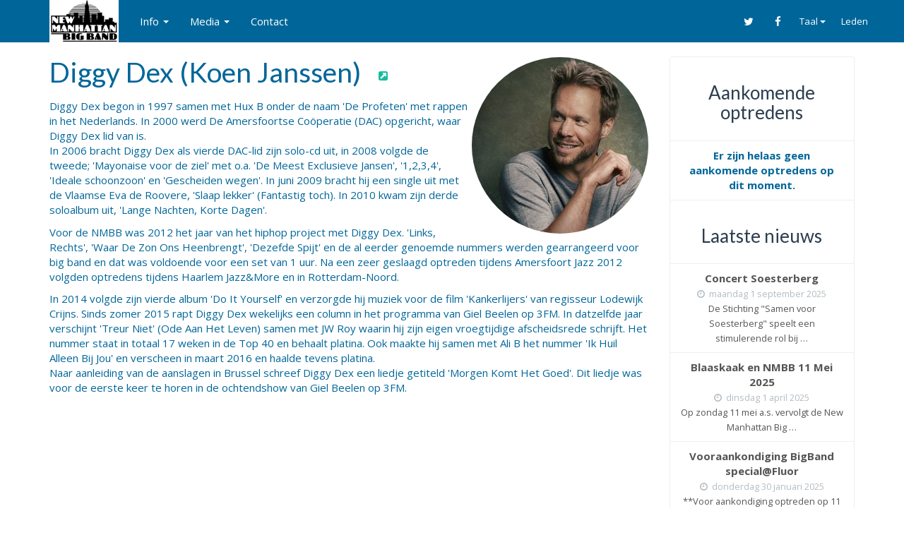

--- FILE ---
content_type: text/html; charset=utf-8
request_url: https://nmbb.nl/guest-soloists/diggy-dex-koen-janssen/
body_size: 10265
content:


<!DOCTYPE html>
<html>
<head lang="nl">
  <meta charset="UTF-8">
  <meta http-equiv="X-UA-COMPATIBLE" content="IE=edge">
  <meta name="viewport" content="width=device-width, initial-scale=1">

  <title>
  Diggy Dex (Koen Janssen) -
New Manhattan Big Band</title>

  <meta name="google-site-verification" content="a6enJR3wGivPQYkw2j0LRl2skkmKzfIlyex8hFDm3rM" />
  <meta name="google-site-verification" content="vD6RWCf-L4UgcHloq1VJeXbV8oOlmYRTpJUdpe_49jI" />

  <link rel="apple-touch-icon" sizes="57x57" href="/static/favicon/apple-icon-57x57.png">
  <link rel="apple-touch-icon" sizes="60x60" href="/static/favicon/apple-icon-60x60.png">
  <link rel="apple-touch-icon" sizes="72x72" href="/static/favicon/apple-icon-72x72.png">
  <link rel="apple-touch-icon" sizes="76x76" href="/static/favicon/apple-icon-76x76.png">
  <link rel="apple-touch-icon" sizes="114x114" href="/static/favicon/apple-icon-114x114.png">
  <link rel="apple-touch-icon" sizes="120x120" href="/static/favicon/apple-icon-120x120.png">
  <link rel="apple-touch-icon" sizes="144x144" href="/static/favicon/apple-icon-144x144.png">
  <link rel="apple-touch-icon" sizes="152x152" href="/static/favicon/apple-icon-152x152.png">
  <link rel="apple-touch-icon" sizes="180x180" href="/static/favicon/apple-icon-180x180.png">
  <link rel="icon" type="image/png" sizes="192x192" href="/static/favicon/android-icon-192x192.png">
  <link rel="icon" type="image/png" sizes="32x32" href="/static/favicon/favicon-32x32.png">
  <link rel="icon" type="image/png" sizes="96x96" href="/static/favicon/favicon-96x96.png">
  <link rel="icon" type="image/png" sizes="16x16" href="/static/favicon/favicon-16x16.png">
  <link rel="manifest" href="/static/favicon/manifest.json">
  <meta name="msapplication-TileColor" content="#ffffff">
  <meta name="msapplication-TileImage" content="/static/favicon/ms-icon-144x144.png">
  <meta name="theme-color" content="#ffffff">

  <link rel="stylesheet"
        href="https://fonts.googleapis.com/css?family=Open+Sans:400,300,300italic,400italic,600,600italic,700,700italic,800,800italic|Roboto+Slab:400,100,300,700"
        type="text/css">

  <link rel="stylesheet" href="/static/css/bootstrap.min.css" type="text/css">
  <link rel="stylesheet" href="/static/css/font-awesome.min.css" type="text/css">
  <link rel="stylesheet" href="/static/css/style.css" type="text/css">
  
</head>

<body>

  




<nav class="navbar navbar-default navbar-fixed-top">
  <div class="container">
    <div class="navbar-header">
      <button type="button" class="navbar-toggle" data-toggle="collapse" data-target=".navbar-collapse">
        <span class="icon-bar"></span>
        <span class="icon-bar"></span>
        <span class="icon-bar"></span>
      </button>
      <a class="navbar-brand" rel="home" href="/" title="New Manhattan Big Band">
        <img id="logo" src="/static/images/logo.jpg">
      </a>
    </div>
    <div class="navbar-collapse collapse">
      <div class="container">
        <ul class="nav navbar-nav">
          <li class="dropdown">
            <a href="" data-toggle="dropdown">Info
              <span class="caret"></span>
            </a>
            <ul class="dropdown-menu dropdown-menu-left">
              <li><a href="/biography/">Biografie</a></li>
              <li><a href="/line-up/">Line up</a></li>
              <li><a href="/performances/">Optredens</a></li>
              <li><a href="/guest-soloists/">Gastsolisten</a></li>
              <li><a href="/news/">Nieuws</a></li>
            </ul>
          </li>
          <li class="dropdown">
            <a href="" data-toggle="dropdown">Media
              <span class="caret"></span>
            </a>
            <ul class="dropdown-menu dropdown-menu-left">
              <li><a href="/media/pictures/">Foto's</a></li>
              <li><a href="/media/music/">Muziek</a></li>
              <li><a href="/media/videos/">Video's</a></li>
            </ul>
          </li>
          <li><a href="/contact/">Contact</a></li>
        </ul>
        <ul class="nav navbar-nav navbar-right">
          <li style="display: inline-block">
            <a href="https://twitter.com/pr_nmbb" target="_blank">
              <i class="fa fa-twittah"></i>
            </a>
          <li style="display: inline-block">
            <a href="https://www.facebook.com/NewManhattanBigBand/" target="_blank">
              <i class="fa fa-feesboek"></i>
            </a>
          </li>
          <li>
            <div class="btn-group">
              <button type="button" class="btn btn-primary navbar-btn btn-sm dropdown-toggle" data-toggle="dropdown">
                Taal
                <span class="caret"></span>
              </button>
              <ul class="dropdown-menu">
                
                  <li>
                    <a href="#" data-setlanguage="en">English</a>
                  </li>
                
                  <li class="active">
                    <a href="#" data-setlanguage="nl">Nederlands</a>
                  </li>
                
              </ul>
            </div>
          </li>
          <li>
            <div class="btn-group">
              <a href="https://www.myrundiary.com/nmbb/" target="_blank" type="button"
                 class="btn btn-primary navbar-btn btn-sm">Leden</a>
            </div>
          </li>
        </ul>
      </div>
    </div>
  </div>
</nav>

<form id="setlanguage" action="/session/language/" method="post" style="display: none;">
  <input type="hidden" name="csrfmiddlewaretoken" value="UGAtJJ14wAS1mY2tPbp5Z0NZxKe6eN41H0RMMLZU6U0Gc29rTofpBKGj7C3jJ3Nm">
  <select name="language">
    
      <option value="en">
        English (en)
      </option>
    
      <option value="nl" selected="selected">
        Nederlands (nl)
      </option>
    
  </select>
  <input type="submit" value="Go"/>
</form>

  <div class="content">
    


    <div class="container">
      
        <div class="row">
          <div class="col-md-9">
            
  <img class="img img-responsive img-circle center soloist-image soloist-item-image pull-right"
  src="https://nmbb-media-files.s3.amazonaws.com/guest_soloists/Diggy_Dex_3.jpg.250x250_q85_crop.jpg"
  alt="Diggy Dex (Koen Janssen)"/>
  <h1>
    <span>Diggy Dex (Koen Janssen)</span>

    
      <a href="http://www.diggydex.nl/" class="btn btn-primary btn-link">
        <i class="fa fa-external-link-square"></i>
      </a>
    

    
  </h1>

  <p>
    <p>Diggy Dex begon in 1997 samen met Hux B onder de naam 'De Profeten' met rappen in het Nederlands. In 2000 werd De Amersfoortse Coöperatie (DAC) opgericht, waar Diggy Dex lid van is.<br>In 2006 bracht Diggy Dex als vierde DAC-lid zijn solo-cd uit, in 2008 volgde de tweede; 'Mayonaise voor de ziel' met o.a. 'De Meest Exclusieve Jansen', '1,2,3,4',  'Ideale schoonzoon' en 'Gescheiden wegen'. In juni 2009 bracht hij een single uit met de Vlaamse Eva de Roovere, 'Slaap lekker' (Fantastig toch). In 2010 kwam zijn derde soloalbum uit, 'Lange Nachten, Korte Dagen'.</p>

<p>Voor de NMBB was 2012 het jaar van het hiphop project met Diggy Dex. 'Links, Rechts', 'Waar De Zon Ons Heenbrengt', 'Dezefde Spijt' en de al eerder genoemde nummers werden gearrangeerd voor big band en dat was voldoende voor een set van 1 uur. Na een zeer geslaagd optreden tijdens Amersfoort Jazz 2012 volgden optredens tijdens Haarlem Jazz&More en in Rotterdam-Noord.</p>

<p>In 2014 volgde zijn vierde album 'Do It Yourself' en verzorgde hij muziek voor de film 'Kankerlijers' van regisseur Lodewijk Crijns. Sinds zomer 2015 rapt Diggy Dex wekelijks een column in het programma van Giel Beelen op 3FM. In datzelfde jaar verschijnt 'Treur Niet' (Ode Aan Het Leven) samen met JW Roy waarin hij zijn eigen vroegtijdige afscheidsrede schrijft. Het nummer staat in totaal 17 weken in de Top 40 en behaalt platina. Ook maakte hij samen met Ali B het nummer 'Ik Huil Alleen Bij Jou' en verscheen in maart 2016 en haalde tevens platina.<br>Naar aanleiding van de aanslagen in Brussel schreef Diggy Dex een liedje getiteld 'Morgen Komt Het Goed'. Dit liedje was voor de eerste keer te horen in de ochtendshow van Giel Beelen op 3FM.</p>
  </p>

          </div>
          <div class="col-md-3 sidebar">
            
<div class="panel panel-default">
  <div class="panel-body">
    <h3 class="text-center">
      <a href="/performances/">
        Aankomende optredens
      </a>
    </h3>
  </div>
  <ul class="list-group text-center">
    
      <li class="list-group-item text-center">
        <strong>Er zijn helaas geen aankomende optredens op dit moment.</strong>
      </li>
    
  </ul>
  <div class="panel-body">
    <h3 class="text-center">
      <a href="/news/">
        Laatste nieuws
      </a>
    </h3>
  </div>
  <ul class="list-group text-center">
    
      <a class="list-group-item" href="/news/concert-soesterberg/">
        <strong>Concert Soesterberg</strong><br>
        <small class="text-muted">
          <i class="fa fa-clock-o"></i>&nbsp;
          maandag 1 september 2025
        </small>
        <br>
        <small>De Stichting &quot;Samen voor Soesterberg&quot; speelt een stimulerende rol bij …</small>
      </a>
    
      <a class="list-group-item" href="/news/blaaskaak-and-nmbb-may-11th-2025/">
        <strong>Blaaskaak en NMBB 11 Mei 2025</strong><br>
        <small class="text-muted">
          <i class="fa fa-clock-o"></i>&nbsp;
          dinsdag 1 april 2025
        </small>
        <br>
        <small>Op zondag 11 mei a.s. vervolgt de New Manhattan Big …</small>
      </a>
    
      <a class="list-group-item" href="/news/pre-announcing-bigband-specialfluor/">
        <strong>Vooraankondiging BigBand special@Fluor</strong><br>
        <small class="text-muted">
          <i class="fa fa-clock-o"></i>&nbsp;
          donderdag 30 januari 2025
        </small>
        <br>
        <small>**Voor aankondiging optreden op 11 Mei 2025** Op 11 Mei …</small>
      </a>
    
  </ul>
</div>

          </div>
        </div>
      
    </div>
  </div>





<hr>
<div class="footer">
  <div class="container text-center small">
    <a href="/privacy/">Privacyverklaring</a> | Copyright © 2026 New Manhattan Big Band
  </div>
</div>


<script src="/static/js/jquery.min.js" type="text/javascript"></script>
<script src="/static/js/bootstrap.min.js" type="text/javascript"></script>
<script src="/static/js/application.js" type="text/javascript"></script>


</body>

</html>


--- FILE ---
content_type: text/css; charset="utf-8"
request_url: https://nmbb.nl/static/css/style.css
body_size: 207
content:
/* --------------------------------------------------
   CSS NMBB
   -------------------------------------------------- */

html {
    position: relative;
    min-height: 100%;
}

body {
    font-family: 'Open Sans', serif;
    padding-top: 60px;
}

a {
    color: #2c3e50;
    transition: all 0.3s ease 0s;
}

a:hover,
a:active {
    text-decoration: none;
}

.sidebar {
    padding: 20px 15px;
}

.navbar {
    margin-bottom: 0;
}

.footer {
    margin-bottom: 21px;
    font-size: 14px;
}

#logo {
    height: 61px;
    margin-top: -20px;
}

.media-body {
    padding-left: 10px;
}

.popover {
    position: absolute;
    top: 0;
    left: 0;
    z-index: 1010;
    display: none;
    max-width: 600px;
    padding: 1px;
    text-align: left;
    white-space: normal;
    background-color: #ffffff;
    border: 1px solid rgba(0, 0, 0, 0.2);
    -webkit-border-radius: 6px;
    -moz-border-radius: 6px;
    border-radius: 6px;
    -webkit-box-shadow: 0 5px 10px rgba(0, 0, 0, 0.2);
    -moz-box-shadow: 0 5px 10px rgba(0, 0, 0, 0.2);
    box-shadow: 0 5px 10px rgba(0, 0, 0, 0.2);
    -webkit-background-clip: padding-box;
    -moz-background-clip: padding;
    background-clip: padding-box;
}

.video-container {
    position: relative;
    padding-bottom: 56.25%;
    padding-top: 35px;
    margin-top: 15px;
    height: 0;
    overflow: hidden;
}

.video-container iframe {
    position: absolute;
    top: 0;
    left: 0;
    width: 100%;
    height: 100%;
}

@media screen and (max-width: 992px) {
    body {
        text-align: center;
    }
}

@media screen and (min-width: 992px) {
    #band-member img {
        max-width: 150px;
    }

    #news_button_group {
        float: right !important;
    }
}

/* Carousel (slider)
-------------------------------------------------- */
.carousel-control .fa-arrow-left,
.carousel-control .fa-arrow-right {
    position: absolute;
    top: 50%;
    z-index: 5;
}

@media (max-width: 767px) {
    #slider-container {
        padding-left: 0;
        padding-right: 0;
    }
}

/* Line up
-------------------------------------------------- */
#band-member {
    text-align: center;
    border: none;
    transition: none;
}

#band-member img,
.soloist-image {
    text-align: center;
    margin: 0 auto;
}

.soloist-item-image {
    margin-top: 21px;
}

#band-member .lead {
    margin-bottom: 0;
}

#line-up .col-lg-3,
#line-up .col-md-3 {
    padding-left: 0;
    padding-right: 0;
}


--- FILE ---
content_type: text/javascript; charset="utf-8"
request_url: https://nmbb.nl/static/js/application.js
body_size: -135
content:
$(document).ready(function () {
    $('[data-setlanguage]').click(function (event) {
        event.preventDefault();
        var form = $('form#setlanguage');
        var language = $(this).data('setlanguage');
        if (form.length) {
            form.children('[name=language]').val(language);
            form.submit();
        }
    });

    $('[data-toggle="popover"],[data-original-title]').popover();

    $(document).on('click', function (e) {
        $('[data-toggle="popover"],[data-original-title]').each(function () {
            //the 'is' for buttons that trigger popups
            //the 'has' for icons within a button that triggers a popup
            if (!$(this).is(e.target) && $(this).has(e.target).length === 0 && $('.popover').has(e.target).length === 0) {
                $(this).popover('hide').data('bs.popover').inState.click = false // fix for BS 3.3.6
            }

        });
    });
});
